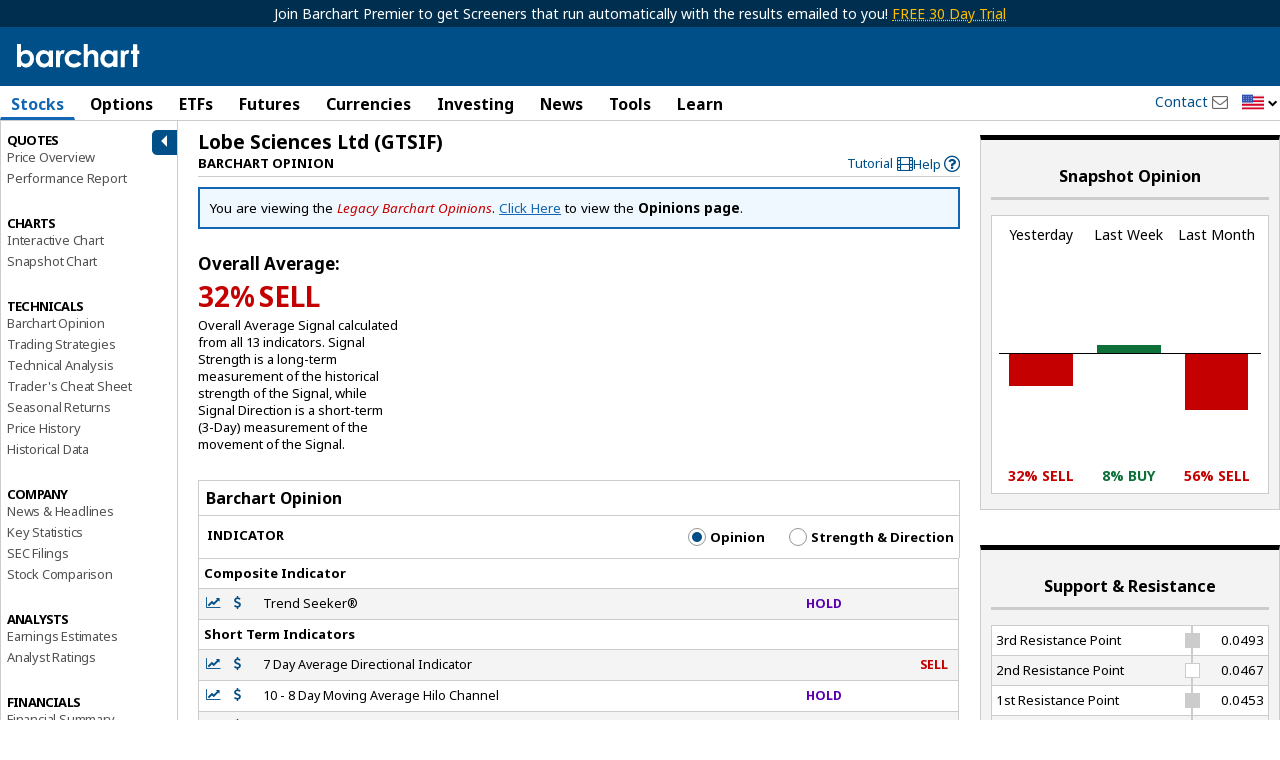

--- FILE ---
content_type: text/plain; charset=utf-8
request_url: https://ads.adthrive.com/http-api/cv2
body_size: 12605
content:
{"om":["032fe116-b8de-4cfe-b381-e0c0fde8ad8c","06htwlxm","08189wfv","0929nj63","0RF6rOHsv7/kzncxnKJSjw==","0av741zl","0avwq2wa","0b0m8l4f","0b2980m8l4f","0b298b78cxw","0l51bbpm","0n7jwr7m","0r31j41j","0sm4lr19","0v9iqcb6","1","10310289136970_462615644","10310289136970_462615833","10310289136970_462792978","10310289136970_559920874","10310289136970_686690145","10339421-5836009-0","10868755","10877374","10ua7afe","110_576857699833602496","11142692","11421701","11460948","11472967","11509227","11721343","1185:1610277263","1185:1610308448","1185:1610326728","11896988","118ep6wu","11999803","119_6200711","12010080","12010084","12010088","12123650","12142259","12151247","12219631","12219633","12219634","124682_605","124843_8","124844_19","124848_7","124853_7","12491645","12491684","12491686","12491687","12850754","12850755","12850756","1374w81n","13mvd7kb","1453468","14xoyqyz","1606221","1610326728","1611092","16x7UEIxQu8","17_23266973","17_23391224","17_23391296","17_23391302","17_24104642","17_24104645","17_24104651","17_24104696","17_24104702","17_24104720","17_24104726","17_24525570","17_24632118","17_24632123","17_24632125","17_24683312","17_24683314","17_24683317","17_24696320","17_24696334","17_24696337","17_24766942","17_24766968","17_24766970","17_24766984","17_24766988","17_24767222","17_24767234","17_24767241","17_24767248","17_24767251","17_24767594","17k5v2f6","1832l91i","1891/84814","1b0f2611-822d-40af-a40d-7dd33c3adcb2","1b298mp02l7","1bmp02l7","1dwefsfs","1ekh5tp4","1kpjxj5u","1ktgrre1","1m7ow47i","1n7ce9xi","1p4k6hot","1p89hmtr","1sem5ws4","1zp8pjcw","1zx7wzcw","202430_200_EAAYACog7t9UKc5iyzOXBU.xMcbVRrAuHeIU5IyS9qdlP9IeJGUyBMfW1N0_","202430_200_EAAYACogIm3jX30jHExW.LZiMVanc.j-uV7dHZ7rh4K3PRdSnOAyBBuRK60_","202430_200_EAAYACogfp82etiOdza92P7KkqCzDPazG1s0NmTQfyLljZ.q7ScyBDr2wK8_","202d4qe7","205mlbis","206_262592","206_262594","206_501349","206_501425","206_547869","206_549410","206_549423","206_551337","2132:45327625","2132:45968072","2132:45999649","2132:45999652","2132:46039085","2132:46039088","2132:46039943","2149:12123650","2149:12147059","2149:12151096","2149:12156461","2149:12160736","2179:579199547309811353","2179:579593739337040696","2179:585139266317201118","2179:587183202622605216","2179:588463996220411211","2179:588837179414603875","2179:588969843258627169","2179:589289985696794383","2179:589318202881681006","2179:590157627360862445","2179:591283456202345442","2179:594033992319641821","2249:553781220","2249:581439030","2249:650628516","2249:657213025","2249:657216801","2249:672917828","2249:691925891","2249:700847682","2307:0av741zl","2307:0b0m8l4f","2307:0is68vil","2307:0r31j41j","2307:0sm4lr19","2307:1374w81n","2307:1m7ow47i","2307:27s3hbtl","2307:31yw6nyu","2307:3a19xks2","2307:43igrvcm","2307:45astvre","2307:4qxmmgd2","2307:4yevyu88","2307:53eajszx","2307:64x7dtvi","2307:6mrds7pc","2307:6wbm92qr","2307:74scwdnj","2307:76odrdws","2307:77gj3an4","2307:794di3me","2307:7cmeqmw8","2307:8fdfc014","2307:8orkh93v","2307:8pksr1ui","2307:9jse9oga","2307:9nex8xyd","2307:a55fh6ja","2307:a566o9hb","2307:a7w365s6","2307:abhu2o6t","2307:bj4kmsd6","2307:c1hsjx06","2307:cbg18jr6","2307:clpej29x","2307:cuudl2xr","2307:cv2huqwc","2307:dif1fgsg","2307:enjhwz1z","2307:fqeh4hao","2307:fv85xz0v","2307:g749lgab","2307:g80wmwcu","2307:ge4000vb","2307:h60hzvcs","2307:hf9ak5dg","2307:ikl4zu8e","2307:io73zia8","2307:itmaz0g4","2307:jr169syq","2307:k5xe68og","2307:kk5768bd","2307:knmnq98o","2307:l4k37g7y","2307:m00a5urx","2307:mh2a3cu2","2307:n3egwnq7","2307:n9sgp7lz","2307:o4v8lu9d","2307:ouycdkmq","2307:pefxr7k2","2307:qd3irxde","2307:rmrep4nh","2307:rrlikvt1","2307:rul4aywh","2307:s4s41bit","2307:t7jqyl3m","2307:tsa21krj","2307:tty470r7","2307:urut9okb","2307:vj7hzkpp","2307:vtri9xns","2307:w1ws81sy","2307:wt0wmo2s","2307:xbw1u79v","2307:xc88kxs9","23786257","23786440","2409_15064_70_85445183","2409_15064_70_85540796","2409_15064_70_85808977","2409_15064_70_85808987","2409_15064_70_85809046","2409_15064_70_86112923","2409_25495_176_CR52092919","2409_25495_176_CR52092920","2409_25495_176_CR52092921","2409_25495_176_CR52092922","2409_25495_176_CR52092923","2409_25495_176_CR52092954","2409_25495_176_CR52092956","2409_25495_176_CR52092957","2409_25495_176_CR52092958","2409_25495_176_CR52092959","2409_25495_176_CR52150651","2409_25495_176_CR52153848","2409_25495_176_CR52153849","2409_25495_176_CR52175340","2409_25495_176_CR52178314","2409_25495_176_CR52178315","2409_25495_176_CR52178316","2409_25495_176_CR52186411","2409_25495_176_CR52188001","2409_91366_409_226342","242366065","242408891","242695853","242697002","245500990","245841736","24598434","24629476","246453835","24694809","24765475","25048614","25048620","25_0l51bbpm","25_0r6m6t7w","25_13mvd7kb","25_4dzk5e51","25_4tgls8cg","25_4zai8e8t","25_52qaclee","25_53v6aquw","25_6bfbb9is","25_6ye5i5mb","25_87z6cimm","25_8b5u826e","25_8y2y355b","25_9l06fx6u","25_b53no4x6","25_bukxj5lt","25_cfnass1q","25_dwjp56fe","25_fjzzyur4","25_hkxtc1wk","25_hueqprai","25_lui7w03k","25_m2n177jy","25_oiltskn6","25_op9gtamy","25_oz31jrd0","25_pvjtapo1","25_pz8lwofu","25_sgaw7i5o","25_sgok9phv","25_sqmqxvaf","25_t34l2d9w","25_ti0s3bz3","25_utberk8n","25_uwon4xgh","25_v6qt489s","25_x716iscu","25_xz6af56d","25_yi6qlg3p","25_zhun61af","25_ztlksnbe","25_zwzjgvpw","262592","262594","26298r0zyqh","26501197","2662_199916_8153721","2662_200562_8166427","2662_200562_8168483","2662_200562_8168520","2676:85807294","2676:85807307","2676:85807308","2676:85807318","2676:85807320","2676:85807326","2709prc8","2711_15051_12151096","2711_64_11999803","2711_64_12142265","2711_64_12147059","2711_64_12151096","2711_64_12151247","2711_64_12156461","2711_64_12160736","2715_9888_262592","2715_9888_262594","2715_9888_501349","2715_9888_549410","2715_9888_551337","2760:176_CR52092919","2760:176_CR52092920","2760:176_CR52092921","2760:176_CR52092923","2760:176_CR52092954","2760:176_CR52092956","2760:176_CR52092957","2760:176_CR52092958","2760:176_CR52092959","2760:176_CR52150651","2760:176_CR52153848","2760:176_CR52153849","2760:176_CR52175339","2760:176_CR52175340","2760:176_CR52178314","2760:176_CR52178315","2760:176_CR52178316","2760:176_CR52186411","2760:176_CR52186412","2760:176_CR52188001","2760:176_CR52190519","27s3hbtl","28452355","28925636","28929686","28933536","28u7c6ez","29414696","29414711","29414845","2974:8166422","2974:8166427","2974:8168473","2974:8168475","2974:8168476","2974:8168479","2974:8168483","2974:8168519","2974:8168520","2974:8168539","2974:8168540","2974:8168581","2974:8168586","297f5f50-b40f-4149-b27b-53367c88be74","2_206_554472","2c2efd41-e79e-4591-acb0-8abd6ebd9126","2de6c9c5-3643-4a3b-bed3-3b1f4d6fa2e7","2k298bya8ki","2kbya8ki","2v4qwpp9","2wgqelaj","2y5a5qhb","2yor97dj","3018/7eb1cdfea760cfddbecfc953d0fa1b57","306_24694809","306_24765471","306_24767234","308_125203_14","308_125204_11","31qdo7ks","31yw6nyu","32735354","32j56hnc","33419362","33605023","33605403","33605687","33608759","34141804","34152235","34182009","3490:CR52092919","3490:CR52092920","3490:CR52092921","3490:CR52092922","3490:CR52092923","3490:CR52092957","3490:CR52092959","3490:CR52153848","3490:CR52175339","3490:CR52175340","3490:CR52178314","3490:CR52178315","3490:CR52178316","3490:CR52212685","3490:CR52212686","3490:CR52212687","3490:CR52212688","34tgtmqk","35773601","35912746","3646_185414_8687255","3646_185414_8687257","3658_121285_4dzk5e51","3658_136236_clpej29x","3658_15078_cuudl2xr","3658_15078_u5zlepic","3658_153983_4qxmmgd2","3658_15866_tsa21krj","3658_15936_31yw6nyu","3658_15936_43igrvcm","3658_15936_io73zia8","3658_16671_T26265953","3658_18152_mwnvongn","3658_203382_vtri9xns","3658_211122_74scwdnj","3658_22079_zonj6ubl","3658_229286_3a19xks2","3658_249690_t7jqyl3m","3658_255271_qb8hi5il","3658_54194_mh2a3cu2","3658_609000_8pksr1ui","3658_78719_tzfwpx0v","365921116","36_46_11063302","36_46_11125455","36_46_11274704","36_46_11999803","36_46_12147059","36_46_12151247","36_46_12160736","3702_139777_24765461","3702_139777_24765466","3702_139777_24765468","3702_139777_24765477","3702_139777_24765529","3702_139777_24765540","3702_139777_24765544","3702_139777_24765546","3702_139777_24765550","381513943572","38345500","38557829","3899916","39303318","39350186","39364467","3LMBEkP-wis","3a19xks2","3a583125-4427-4592-8ce4-20759efdcb7d","3b4h1yyx","3c41e238-e918-4704-8917-88f00014d1c3","3d43ee02-ef5d-4f9d-86da-a6e763349422","3f1olgf0","3irft7fk","3k7yez81","3o6augn1","3o9hdib5","3v2n6fcp","3v5u0p3e","4083IP31KS13kodabuilt_2aa43","40867803","409_189209","409_189392","409_192548","409_192565","409_216366","409_216383","409_216384","409_216386","409_216387","409_216388","409_216396","409_216402","409_216404","409_216406","409_216407","409_216408","409_216416","409_220149","409_220336","409_220359","409_223589","409_223597","409_223599","409_223604","409_225978","409_225982","409_225983","409_225987","409_225988","409_225990","409_226321","409_226322","409_226324","409_226326","409_226332","409_226336","409_226337","409_226342","409_226346","409_226347","409_226351","409_226352","409_226354","409_226361","409_226364","409_226374","409_227223","409_227224","409_227227","409_227260","409_228054","409_228064","409_228077","409_228115","409_228349","409_228354","409_228362","409_228363","409_228367","409_230710","409_230713","409_230714","409_230717","409_230718","409_230728","409_230738","409_231797","409_231798","40okvfnu","42604842","43144181","436396566","43919974","43919976","43919984","43919985","43igrvcm","44629254","458901553568","45astvre","4642109_46_12123650","4642109_46_12142259","46_12123650","476034060","47668695","47yfy2kc","481703827","485027845327","48594493","48700636","48739102","48877306","49039749","49063951","4941614","4941618","4947806","4972638","4972640","4aqwokyz","4c914f76-19ba-43ed-a789-fa65fb115db1","4dzk5e51","4e7b3302-9533-4925-8556-0ba0893524c6","4fk9nxse","4qks9viz","4qxmmgd2","4tgls8cg","4yevyu88","4zai8e8t","501349","501425","50479792","509900559","513182805","51372355","51372397","51372410","514819301","52144870","521_425_203499","521_425_203500","521_425_203501","521_425_203504","521_425_203505","521_425_203506","521_425_203507","521_425_203508","521_425_203509","521_425_203514","521_425_203515","521_425_203516","521_425_203517","521_425_203518","521_425_203519","521_425_203524","521_425_203525","521_425_203526","521_425_203529","521_425_203534","521_425_203535","521_425_203536","521_425_203541","521_425_203542","521_425_203543","521_425_203544","521_425_203609","521_425_203611","521_425_203614","521_425_203615","521_425_203616","521_425_203617","521_425_203618","521_425_203621","521_425_203623","521_425_203627","521_425_203629","521_425_203632","521_425_203633","521_425_203634","521_425_203635","521_425_203636","521_425_203639","521_425_203644","521_425_203647","521_425_203656","521_425_203657","521_425_203659","521_425_203660","521_425_203669","521_425_203671","521_425_203674","521_425_203675","521_425_203677","521_425_203678","521_425_203683","521_425_203684","521_425_203687","521_425_203691","521_425_203692","521_425_203693","521_425_203695","521_425_203696","521_425_203698","521_425_203700","521_425_203702","521_425_203703","521_425_203704","521_425_203705","521_425_203706","521_425_203708","521_425_203709","521_425_203710","521_425_203711","521_425_203712","521_425_203713","521_425_203714","521_425_203715","521_425_203720","521_425_203726","521_425_203728","521_425_203729","521_425_203730","521_425_203731","521_425_203732","521_425_203733","521_425_203736","521_425_203738","521_425_203739","521_425_203742","521_425_203743","521_425_203744","521_425_203750","521_425_203863","521_425_203866","521_425_203867","521_425_203868","521_425_203871","521_425_203872","521_425_203874","521_425_203877","521_425_203878","521_425_203879","521_425_203880","521_425_203882","521_425_203884","521_425_203885","521_425_203887","521_425_203889","521_425_203890","521_425_203892","521_425_203893","521_425_203896","521_425_203897","521_425_203898","521_425_203900","521_425_203901","521_425_203905","521_425_203907","521_425_203908","521_425_203909","521_425_203912","521_425_203913","521_425_203915","521_425_203916","521_425_203917","521_425_203918","521_425_203921","521_425_203924","521_425_203925","521_425_203926","521_425_203928","521_425_203932","521_425_203934","521_425_203936","521_425_203938","521_425_203939","521_425_203940","521_425_203943","521_425_203946","521_425_203947","521_425_203948","521_425_203950","521_425_203952","521_425_203956","521_425_203957","521_425_203959","521_425_203961","521_425_203965","521_425_203970","521_425_203972","521_425_203973","521_425_203975","521_425_203976","521_425_203977","521_425_203981","521_425_203982","52209207","522555","52321815","52qaclee","5316_139700_25804250-d0ee-4994-aba5-12c4113cd644","5316_139700_6aefc6d3-264a-439b-b013-75aa5c48e883","5316_139700_709d6e02-fb43-40a3-8dee-a3bf34a71e58","5316_139700_7ffcb809-64ae-49c7-8224-e96d7c029938","5316_139700_83b9cb16-076b-42cd-98a9-7120f6f3e94b","5316_139700_87802704-bd5f-4076-a40b-71f359b6d7bf","5316_139700_b801ca60-9d5a-4262-8563-b7f8aef0484d","5316_139700_bd0b86af-29f5-418b-9bb4-3aa99ec783bd","5316_139700_d1c1eb88-602b-4215-8262-8c798c294115","5316_139700_dcb3e802-4a6b-4f1a-9225-5aaee19caaea","5316_139700_e3299175-652d-4539-b65f-7e468b378aea","5316_139700_e57da5d6-bc41-40d9-9688-87a11ae6ec85","5316_139700_ed348a34-02ad-403e-b9e0-10d36c592a09","53v6aquw","542854698","549410","549423","54dd52a6-d690-4c4e-95cf-700afc9a1412","5510:1evtz2l1","5510:8r6lubnd","5510:cymho2zs","5510:emhpbido","5510:kecbwzbd","5510:ls74a5wb","5510:ouycdkmq","55167461","55178669","55344524","553781220","553781814","553782314","553799","553804","554459","554470","555_165_784880263591","555_165_784880274628","5563_66529_OADD2.1315016043315954_1LRAI58QVWML6Z5","5563_66529_OADD2.1315016043316050_121VUT2QHQ8F3FC","5563_66529_OADD2.1316115555005251_1KUAKJB5H2VNKGE","5563_66529_OADD2.1316115555006003_1IJZSHRZK43DPWP","5563_66529_OADD2.1316115555006019_1AQHLLNGQBND5SG","5563_66529_OADD2.1316115555006067_1AFF9YF5EFIKTFD","5563_66529_OADD2.1318314576104773_1JP4LEI91IBZTJK","5563_66529_OADD2.1321613113157512_1DV10NOROVVRLFN","5563_66529_OADD2.1323812136496682_1EMMOLU55CIQ7ZZ","5563_66529_OADD2.1323812136496714_1ILHUVC5V02LMV5","5563_66529_OADD2.1323812136496730_16G3KHZQ3S8D306","5563_66529_OADD2.1323812136498202_1LRUJWYVP45MEH6","5563_66529_OADD2.1323812136498266_19VO1I9L22YEYIS","5563_66529_OADD2.1323812136498330_14H1GRWC8VKK7WM","5563_66529_OADD2.1324911647936571_1LSIB1P9G0X5U4M","5563_66529_OADD2.1324911647936587_1DY6BY7YN9IJHFZ","5563_66529_OADD2.1326011159790428_1XQ974XJWSM50H9","5563_66529_OADD2.1327110671253373_1CW0YAYVGIF381Y","5563_66529_OADD2.1327110671253389_15BHBSKQES7FKYV","5563_66529_OADD2.1329309694466319_1YC2CW4EVNKXCZA","5563_66529_OADD2.7216038222963_163X1V9GDJK1NZYZXG","5563_66529_OADD2.7216038222964_1167KJ7QKWPNTF6JEQ","5563_66529_OADD2.7353135342693_1BS2OU32JMDL1HFQA4","5563_66529_OADD2.7353135343668_1BTJB8XRQ1WD0S0520","5563_66529_OADD2.7902842467830_1H35LDI74OC2J4TOYK","5563_66529_OAIP.104c050e6928e9b8c130fc4a2b7ed0ac","5563_66529_OAIP.1a822c5c9d55f8c9ff283b44f36f01c3","5563_66529_OAIP.1c76eaab97db85bd36938f82604fa570","5563_66529_OAIP.35c29e6575fabfcd93f79eaf7eb964b1","5563_66529_OAIP.36e383a66f70256e8ed79426b20e2632","5563_66529_OAIP.94cc0ee245dcee81870f6b0ee667350d","5563_66529_OAIP.9fe96f79334fc85c7f4f0d4e3e948900","5563_66529_OAIP.ba83b842e6f84df89a22c79a5c820abd","5563_66529_OAIP.e577cb7e1e095536c88e98842156467a","5563_66529_U2VhcmNoQWQjODI4MDczODMzMDgzMzEjMjMzNDYwNjc4NDI4MjI0Ng==","55726194","557_409_216366","557_409_216406","557_409_216482","557_409_216484","557_409_216486","557_409_216596","557_409_216606","557_409_220139","557_409_220149","557_409_220151","557_409_220159","557_409_220169","557_409_220333","557_409_220334","557_409_220336","557_409_220338","557_409_220343","557_409_220344","557_409_220353","557_409_220358","557_409_220361","557_409_223589","557_409_223599","557_409_225988","557_409_226312","557_409_226354","557_409_228054","557_409_228055","557_409_228064","557_409_228065","557_409_228077","557_409_228105","557_409_228115","557_409_228348","557_409_228349","557_409_228351","557_409_228354","557_409_228363","557_409_228367","557_409_228370","557_409_230713","557_409_230714","557_409_230718","557_409_230729","557_409_230735","557_409_235268","558_93_13mvd7kb","558_93_1zp8pjcw","558_93_9g0s2gns","558_93_cv2huqwc","558_93_m2n177jy","558_93_op9gtamy","558_93_pz8lwofu","558_93_sqmqxvaf","558_93_ztlksnbe","558_93_zwzjgvpw","55965333","56071098","5626536529","56341213","56462383","56635906","56635908","56635945","56635955","566484035","5670:8168473","5670:8168475","56794606","567_269_2:5789:57758:15404","56824595","57149985","577477229","579121053608376283","58117282","58310259131_553781814","58310259131_553782314","583652883178231326","585139266317201118","587183202622605216","588366512778827143","588969843258627169","589289985696794383","589318202881681006","5926525161","594033992319641821","59664236","59664270","59664278","59751535","59751572","59780459","59780461","59780463","59780474","59816685","59817831","59818357","59873208","59873222","59873223","59873224","59873227","59873228","59873230","5d1060a7-745f-4f91-b6cb-13fbde41ff13","5dd5limo","5fz7vp77","5gc3dsqf","5ia3jbdy","5mh8a4a2","5pfubxef","5rd4wk9i","5rt0lalb","5sfc9ja1","600618969","601381636","60146355","60398509","60398729","60618611","606d7d26-0835-4ae1-b92f-e63addc539f1","609577512","60f5a06w","61085224","61102880","61210719","61213159","61213556","6126589193","613344ix","61516309","61524915","61526215","61643784","616794222","618576351","618876699","61900466","619089559","61916211","61916223","61916225","61916229","61932920","61932925","61932933","61932948","61932957","62019681","62187798","62256708","6226505231","6226507991","6226508465","6226522293","62298xhcfc5","6250_66552_1078081054","6250_66552_943382804","627225143","627227759","627290883","627301267","627309156","627309159","627506494","627506662","627506665","628013471","628013474","628015148","628086965","628153053","628153173","628222860","628223277","628359076","628359889","628360579","628360582","628444259","628444349","628444433","628444436","628444439","628456307","628456310","628456313","628456379","628456382","628456403","628622163","628622169","628622172","628622178","628622241","628622244","628622247","628622250","628683371","628687043","628687157","628687460","628687463","628803013","628841673","628990952","629007394","629009180","629167998","629168001","629168010","629168565","629171196","629171202","629255550","629350437","62946736","62946743","62946748","629488423","62978285","62980383","62980385","62981075","629817930","62981822","62987257","629984747","630137823","63069895","6365_61796_685193681490","6365_61796_729220897126","6365_61796_742174851279","6365_61796_784844652399","6365_61796_784844653116","6365_61796_784880263591","6365_61796_784880274628","6365_61796_784880275657","6365_61796_784971491009","6365_61796_785326944429","6365_61796_785326944648","6365_61796_785452880867","6365_61796_785452881104","6365_61796_787899938824","6365_61796_790703534096","6365_61796_792684014364","6365_61796_792723111028","6365_61796_792723155707","6365_61796_792723161914","636910768489","63barbg1","641025344","645291104","648104664","648104695","64x7dtvi","651019760","651637154358","651637446","651637459","651637461","651637462","6547_67916_0rzxnew6agUKwpQSyhdd","6547_67916_72BYsYjB0U3HoSBhlIS0","6547_67916_8e2PF0Wv4KezrkcrlFsD","6547_67916_8rNrLthF6ryLfBLJY3rc","6547_67916_FqIfSfXkaJnWrRBRk7ch","6547_67916_TXDgpZG5lWqBVUmo3Uet","6547_67916_Z1dAKGODu0KSfQ57oR4V","6547_67916_dAYDl349LMOuA2pQ6y48","6547_67916_g7G3SEgoiN9jOd4sWPmW","6547_67916_ldbPKOCrTgrZaa5tKkmt","6547_67916_m9AMx1Q3FBnmVtcLCJHr","6547_67916_mCM0NUna88H5p94ixTM4","6547_67916_yHvuDzlE7PGa04LIdmgG","659216891404","659319566","659713728691","66_gkzoa5mgrejlsq0uj96j","66_jkl5etmbszxdhbdnrekv","66_vihnl7q2qavgjgj7hrh3","673375558002","680597458938","680_99480_696504971","680_99480_697081797","680_99480_698281310","680_99480_700109379","680_99480_700109389","680_99480_700109393","682706254","683692339","683738007","683738706","684137347","684492634","684493019","686051762","688070999","688078501","689225977","692193668","694163531","694906156","694912939","695879872","695879875","695879895","695879898","695879924","695879935","696314600","696332890","696504968","696504971","696506135","696506138","697189859","697189861","697189863","697189873","697189885","697189901","697189924","697189925","697189927","697189930","697189938","697189950","697189954","697189960","697189963","697189965","697189968","697189972","697189980","697189985","697189989","697189991","697189993","697189994","697189999","697190001","697190004","697190006","697190007","697190012","697190014","697190016","697190019","697190037","697190041","697190050","697190072","697525767","697525780","697525781","697525795","697525805","697525808","697525824","697525832","697876985","697876986","697876988","697876994","697876997","697876998","697876999","697877001","697893164","698549745","698585852","698637285","698637300","699109671","699183155","699512010","699812344","699812857","699813340","6bfbb9is","6e7c0155-9372-41df-a928-b9eafade4283","6l5qanx0","6lmy2lg0","6mrds7pc","6p9v1joo","6u4glzf8","6wbm92qr","6x7lmej3","6y298e5i5mb","6ye5i5mb","6zt4aowl","700109379","700109389","700117707","701145167","701276081","701278088","702397981","702759123","702759138","702759314","702769751","702865990","702878860","703943422","704339069","704775140","705439993364","705491127","70_82133853","70_85444928","70_86128400","713635191258","716265551468","71aegw5s","726639375335","727906473995","733618910602","7354_138543_85445179","7354_138543_85445185","7354_138543_85445193","7354_138543_85809016","7354_229128_86128400","736004695154","737806390931","7414_121891_5660399","7414_121891_6151359","7414_121891_6151445","7596_208937_T26217485","772584292979","779484711357","77gj3an4","788031112219","7942915","794di3me","7963609","7969_149355_45919811","7969_149355_45999649","7brjk2xx","7cmeqmw8","7d421126bm1nb","7dilm6gm","7g3m152i","7h5ymc3x","7jvs1wj8","7qIE6HPltrY","7x8f326o","80070418","80070824","8125766","8152859","8152878","8152879","8153721","8153722","8153728","8153737","8153742","8154360","8161137","8172862","82133854","82133858","82133859","821795f9-1adb-4445-ad00-29d7153b0f79","8341_230731_579199547309811353","8341_230731_579593739337040696","8341_230731_584799581434975825","8341_230731_585139266317201118","8341_230731_587183202622605216","8341_230731_588366512778827143","8341_230731_588463996220411211","8341_230731_588837179414603875","8341_230731_588969843258627169","8341_230731_589318202881681006","8341_230731_590157627360862445","8341_230731_594033992319641821","83443804","83443809","83443903","83446501","83446504","83446513","83446533","84105_751141131","84578111","84578122","84578143","84578144","8520092","85444946","85445123","85445175","85445183","85445193","85445223","85445224","85480691","85807318","85807343","85808977","85808987","85808988","85808994","85808997","85809005","85809006","85809016","85809022","85809046","85809052","85809095","85809110","85809113","85943196","85943197","85943309","85954615","86470620","86470621","86509229","86509230","86884723","86884724","86884731","876e719c-854a-43d4-a665-b903d36bfb3f","8831024240_564315183","8968064","8ax1f5n9","8b0d27e3-6475-48c1-bf6c-ce2ad6c2f0eb","8b5u826e","8euh5txf","8fdfc014","8orkh93v","8pksr1ui","8ptlop6y","8s42112v45pxa","8vnf9hi0","8vv4rx9p","8w4klwi4","8y2y355b","9057/0328842c8f1d017570ede5c97267f40d","9057/211d1f0fa71d1a58cabee51f2180e38f","90_12219562","90_12219631","90_12219634","90_12491645","9309343","93_cv2huqwc","93_ouycdkmq","940ae797-0c2e-4b64-b96e-ee92f3d756dc","943ya3vk","9687143","9757618","97_8152859","97_8152879","97fzsz2a","991905e6-091c-4f13-bb0c-24c9a533f08f","9925w9vu","9ah9v9y9","9cv2cppz","9ef575e8-a544-4b27-9f58-a0a755b91c13","9g0s2gns","9jse9oga","9l06fx6u","9nex8xyd","9r15vock","9rqgwgyb","9rvsrrn1","9svxomve","9vtd24w4","9vykgux1","9yffr0hr","Banner_cat3__pkg__bat_0_mat_0_20250620_HDQ20","Banner_cat3__pkg__bat_0_mat_0_20250620_LUSUh","Banner_cat3__pkg__bat_0_mat_0_20250620_x5IGv","HFN_IsGowZU","JK8rCq1Svp0","JrsFzuidZ27+DKFFRYfoaw==","YM34v0D1p1g","YlnVIl2d84o","a0oxacu8","a1298rkyh5o","a1rkyh5o","a55fh6ja","a566o9hb","a7a201e3-c7c9-424d-be03-3b985f4924fa","a7w365s6","a81d5f53-8292-46ee-afcb-3fa7a28c6702","abhu2o6t","ah70hdon","ai51bqq6","auyahd87","axa2hq5l","axw5pt53","b/ZHs3rLdvwDBq+46Ruzsw==","b089fae4-2c23-4aa1-96a2-543f877fb247","b19ae342-abba-43ab-a977-8ca5abcad897","b1w0l8ek","b3sqze11","b72d4ba6-5173-4178-be02-fd310a03fbdd","b745a9ae-ec84-4fdc-b664-57e1e16f4cd6","b90cwbcd","be4hm1i2","bfcopl4k","bj4kmsd6","bjuitpum","bmp4lbzm","bpwmigtk","bu0fzuks","bukxj5lt","bzp9la1n","c1hsjx06","c3dhicuk","c7i6r1q4","c7z0h277","c8db0bd8-0010-49c1-a025-5afef6e82dc2","cbg18jr6","cd29840m5wq","cd40m5wq","cfnass1q","ch5fuz3g","clpej29x","co17kfxk","cr-1fghe68cubwe","cr-1oplzoysu9vd","cr-1oplzoysuatj","cr-1oplzoysubwe","cr-1oplzoysubxe","cr-3kc0l701uatj","cr-3kc0l701ubwe","cr-3zgb5amhuatj","cr-6ovjht2eu9vd","cr-6ovjht2euatj","cr-6ovjht2eubwe","cr-6ovjht2eubxe","cr-72occ8olubwe","cr-8hpf4y34u9vd","cr-8hpf4y34uatj","cr-8hpf4y34ubwe","cr-8ku72n5v39rgv2","cr-96xz4k4uubqk","cr-97pzzgzrubqk","cr-97y25lzsubqk","cr-98qx3d4yubqk","cr-98qyxf3wubqk","cr-98ru5j2su9xg","cr-98ru5j2tu8rm","cr-98ru5j2tubxf","cr-98t2xj7tubxf","cr-98xywk4uubxf","cr-99bo9kj0u9vd","cr-9hxzbqc08jrgv2","cr-Bitc7n_p9iw__vat__49i_k_6v6_h_jce2vj5h_Sky0Cdjrj","cr-Bitc7n_p9iw__vat__49i_k_6v6_h_jce2vj5h_ZUFnU4yjl","cr-Bitc7n_p9iw__vat__49i_k_6v6_h_jce2vj5h_buspHgokm","cr-Bitc7n_p9iw__vat__49i_k_6v6_h_jce2vj5h_yApYgdjrj","cr-a9s2xe8tubwj","cr-aaqt0j2subwj","cr-aaqt0j4wubwj","cr-aaqt0j6uubwj","cr-aaqt0j7wubwj","cr-aaqt0j8subwj","cr-aaqt0k1vubwj","cr-aav1zg0qubwj","cr-aav1zg0rubwj","cr-aav1zg0tubwj","cr-aav22g0wubwj","cr-aav22g1pubwj","cr-aav22g2rubwj","cr-aav22g2tubwj","cr-aav22g2wubwj","cr-aavwye0pubwj","cr-aavwye1uubwj","cr-aawz1h7subwj","cr-aawz2m3rubwj","cr-aawz2m3vubwj","cr-aawz2m4yubwj","cr-aawz2m6pubwj","cr-aawz2m7tubwj","cr-aawz2m7xubwj","cr-aawz3f0uubwj","cr-aawz3f1rubwj","cr-aawz3f1yubwj","cr-aawz3f2tubwj","cr-aawz3f3qubwj","cr-aawz3f3uubwj","cr-aawz3f3xubwj","cr-aawz3i5rubwj","cr-aawz3i6rubwj","cr-bai9pzp9ubwe","cr-c5zb4r7iu9vd","cr-c5zb4r7iuatj","cr-c5zb4r7iubwe","cr-c5zb4r7iubxe","cr-cz5eolb5u9vd","cr-dby2yd7wx7tmu","cr-edt0xg3vw7uiu","cr-edt0xg8uz7uiu","cr-edt0xg8uz7vjv","cr-eevz5d0ty7tmu","cr-ghun4f53u9vd","cr-ghun4f53uatj","cr-ghun4f53ubwe","cr-ghun4f53ubxe","cr-h6q46o706lrgv2","cr-hrtwp4wgu9vd","cr-kz4ol95lu9vd","cr-kz4ol95lubwe","cr-l28i1je3u9vd","cr-l28i1je3uatj","cr-lg354l2uvergv2","cr-p03jl497u9vd","cr-p03jl497uatj","cr-sk1vaer4u9vd","cr-sk1vaer4ubwe","cr-w5suf4cpu9vd","cr-wm8psj6gu9vd","cr-wm8psj6gubwe","cr-wvy9pnlnu9vd","cr-wvy9pnlnuatj","cr-wvy9pnlnubwe","cr-x5xes1eju9vd","cr-x5xes1ejuatj","cr-x5xes1ejubwe","cr-xu1ullzyubwe","cr-yhxaeihauatj","cr-zsg7lhm6u9vd","cr-zsg7lhm6ubwe","crid:adv11632114282112:5d16828c351de76ae3c21acd9448e22d:116","csa082xz","cuudl2xr","cv2982huqwc","cv2huqwc","cymho2zs","czl1nqo6","czt3qxxp","d1694d72-e2c3-4f20-a4c5-53cc43068cf6","d4pqkecm","d8568220-7cce-403a-9f70-e6634d7cae84","d8ijy7f2","db4ddf91-b218-42ab-8390-b11763cb3c3a","dce252d7-2ad8-42e9-8bd8-47baa805fed3","df7864c1-0b51-412c-853f-ad9d5175fe63","dif1fgsg","dmoplxrm","dwjp56fe","dzn3z50z","e1a2wlmi","e26xdxpa","e2c76his","e2qeeuc5","e406ilcq","e8n9ryop","e99e7a85-5a0a-499f-8821-feb5f08fbb82","ea1e132b-cdf9-4b2d-abc5-e6d8cd85041a","eb8a80fc-49ba-4a51-8675-e74ace5e36ba","eb9vjo1r","ed5kozku","ek298ocpzhh","ekocpzhh","emhpbido","enjhwz1z","extremereach_creative_76559239","ey0u83c2","ey8vsnzk","f0u03q6w","f25904de-3987-4d93-ae65-dbdefc5743bc","f3craufm","f422o4a8","fcn2zae1","feueU8m1y4Y","fgrpby3o","fjp0ceax","fjzzyur4","flgb97td","fmmrtnw7","ft298guiytk","ftguiytk","fv85xz0v","fw298po5wab","fwpo5wab","fy298bdgtuw","fybdgtuw","g4iapksj","g4mnjcee","g529811rwow","g5egxitt","g749lgab","g80wmwcu","g88ob0qg","gb15fest","ge4000vb","gf6myd59","gi2ao982","gnalgf6a","gnm8sidp","gr2aoieq","gypb2tdl","h829828fwf4","h9sd3inc","hf9ak5dg","hf9btnbz","hgrz3ggo","hkxtc1wk","hueqprai","hzonbdnu","hzqgol41","i2aglcoy","i8q65k6g","i90isgt0","iaqttatc","ib90d3k7","id2edyhf","idv00ihq","ikl4zu8e","il0stagy","imu4u2yg","io24rg11","io73zia8","iq4zqb86","it298i1dt76","itaqmlds","iti1dt76","itmaz0g4","j39smngx","j5j8jiab","j6rba5gh","jc298zkyd04","jczkyd04","jd035jgw","jd298035jgw","jf0p7mje","jo298x7do5h","jr169syq","jr298169syq","jxrvgonh","jyl47760","jzsj79p7","k2gvmi4i","k37d20v0","k6mxdk4o","ke298clz3yy","kecbwzbd","kgfwtasx","kk5768bd","kniwm2we","knoebx5v","ksrdc5dk","kx5rgl0a","kxr9hlo2","kxyuk60y","kz8629zd","l4k37g7y","lc298408s2k","lc408s2k","ldnbhfjl","llejctn7","lqik9cb3","ls74a5wb","ls8qobn6","lui7w03k","m00a5urx","m2n177jy","m3rl0p17","m4xt6ckm","m9tz4e6u","mOAmgFeLhpXgVdXDh8h37Q==","mf2989hp67j","mh2a3cu2","mk19vci9","mne39gsk","mnzinbrt","mrxgofeg","mtsc0nih","mvtp3dnv","mwnvongn","n06kpcfp","n9sgp7lz","na2pno8k","nn71e0z5","nrs1hc5n","nv0uqrqm","nw18eto3","o2s05iig","o705c5j6","ocvw1ibc","oczmkbuu","oe31iwxh","ofoon6ir","op9gtamy","ot91zbhz","ou298ycdkmq","ouycdkmq","oz31jrd0","p9engm3i","pi2986u4hm4","pi6u4hm4","piwneqqj","poc1p809","prq4f8da","pz8lwofu","pzb03410","pzgd3hum","q0eDVM5+m0CR7ZqJ2kxA+A==","q88tlep8","q9plh3qd","qaoxvuy4","qb8hi5il","qffuo3l3","qj298rjt3pn","qjrjt3pn","qp002yqd","qqvgscdx","qsssq7ii","qx169s69","qx298169s69","qxyinqse","r3298co354x","r35763xz","r3co354x","riaslz7g","rmenh8cz","rmrep4nh","rnvjtx7r","rrlikvt1","rul4aywh","rxj4b6nw","s4s41bit","s5fkxzb8","s9kmbxbp","sagk476t","sd29844zwsa","sdodmuod","sg42112aw7i5o","sgaw7i5o","sgd7bqgu","soyitx9g","sqmqxvaf","st298jmll2q","sttgj0wj","t2298dlmwva","t2dlmwva","t2sszf97","t34l2d9w","t4zab46q","t58zjs8i","t5kb9pme","t6b3otvc","t7298jqyl3m","t7jqyl3m","t8ifx0cl","ti0s3bz3","tjhavble","tlbbqljf","tqejxuf9","ts298a21krj","tsa21krj","tsf8xzNEHyI","twc88lda","twf10en3","tx8nd4ly","u1jb75sm","u2x4z0j8","u30fsj32","u6298m6v3bh","u6m6v3bh","u7686i20","u7p1kjgp","uda4zi8x","uf7vbcrs","uf9j7aoe","uhebin5g","ujqkqtnh","urut9okb","usle8ijx","ut42112berk8n","utberk8n","uthwjnbu","uwfw9bgk","v224plyd","v3xdjj0n","v55v20rw","v6298jdn8gd","v6jdn8gd","v6qt489s","v8cahio3","ven7pu1c","vew4by92","vf0dq19q","vihnL7Q2Qavgjgj7HRh3","vj7hzkpp","vntg5tj3","vtri9xns","vtwgy72c","w17lsvah","w1ws81sy","w2j6ygpk","w3ez2pdd","w5298et7cv9","w82ynfkl","w9z4nv6x","wbz5nuns","wix9gxm5","wk7ju0s9","wn2a3vit","wt0wmo2s","wu5qr81l","wwo5qowu","wxfnrapl","x716iscu","x9yz5t0i","xdaezn6y","xncaqh7c","xses5led","xtxa8s2d","xwhet1qh","xx298f5kok0","xxv36f9n","xz9ajlkq","xzwdm9b7","y141rtv6","y4i74vjk","y51tr986","ybgpfta6","ygmhp6c6","yh44woj3","yi6qlg3p","yl298gk8wxl","yl9likui","yn298wg50ce","yq5t5meg","z8298p3j18i","z8p3j18i","zaiy3lqy","zfexqyi5","zibvsmsx","zn3r9acx","ztlksnbe","zvfjb0vm","zw6jpag6","zwzjgvpw","7979132","7979135"],"pmp":[],"adomains":["1md.org","a4g.com","about.bugmd.com","acelauncher.com","adameve.com","adelion.com","adp3.net","advenuedsp.com","aibidauction.com","aibidsrv.com","akusoli.com","allofmpls.org","arkeero.net","ato.mx","avazutracking.net","avid-ad-server.com","avid-adserver.com","avidadserver.com","aztracking.net","bc-sys.com","bcc-ads.com","bidderrtb.com","bidscube.com","bizzclick.com","bkserving.com","bksn.se","brightmountainads.com","bucksense.io","bugmd.com","ca.iqos.com","capitaloneshopping.com","cdn.dsptr.com","clarifion.com","clean.peebuster.com","cotosen.com","cs.money","cwkuki.com","dallasnews.com","dcntr-ads.com","decenterads.com","derila-ergo.com","dhgate.com","dhs.gov","digitaladsystems.com","displate.com","doyour.bid","dspbox.io","envisionx.co","ezmob.com","fla-keys.com","fmlabsonline.com","g123.jp","g2trk.com","gadgetslaboratory.com","gadmobe.com","getbugmd.com","goodtoknowthis.com","gov.il","grosvenorcasinos.com","guard.io","hero-wars.com","holts.com","howto5.io","http://bookstofilm.com/","http://countingmypennies.com/","http://fabpop.net/","http://folkaly.com/","http://gameswaka.com/","http://gowdr.com/","http://gratefulfinance.com/","http://outliermodel.com/","http://profitor.com/","http://tenfactorialrocks.com/","http://vovviral.com/","https://instantbuzz.net/","https://www.royalcaribbean.com/","ice.gov","imprdom.com","justanswer.com","liverrenew.com","longhornsnuff.com","lovehoney.com","lowerjointpain.com","lymphsystemsupport.com","meccabingo.com","media-servers.net","medimops.de","miniretornaveis.com","mobuppsrtb.com","motionspots.com","mygrizzly.com","myiq.com","myrocky.ca","national-lottery.co.uk","nbliver360.com","ndc.ajillionmax.com","nibblr-ai.com","niutux.com","nordicspirit.co.uk","notify.nuviad.com","notify.oxonux.com","own-imp.vrtzads.com","paperela.com","paradisestays.site","parasiterelief.com","peta.org","pfm.ninja","photoshelter.com","pixel.metanetwork.mobi","pixel.valo.ai","plannedparenthood.org","plf1.net","plt7.com","pltfrm.click","printwithwave.co","privacymodeweb.com","rangeusa.com","readywind.com","reklambids.com","ri.psdwc.com","royalcaribbean.com","royalcaribbean.com.au","rtb-adeclipse.io","rtb-direct.com","rtb.adx1.com","rtb.kds.media","rtb.reklambid.com","rtb.reklamdsp.com","rtb.rklmstr.com","rtbadtrading.com","rtbsbengine.com","rtbtradein.com","saba.com.mx","safevirus.info","securevid.co","seedtag.com","servedby.revive-adserver.net","shift.com","simple.life","smrt-view.com","swissklip.com","taboola.com","tel-aviv.gov.il","temu.com","theoceanac.com","track-bid.com","trackingintegral.com","trading-rtbg.com","trkbid.com","truthfinder.com","unoadsrv.com","usconcealedcarry.com","uuidksinc.net","vabilitytech.com","vashoot.com","vegogarden.com","viewtemplates.com","votervoice.net","vuse.com","waardex.com","wapstart.ru","wayvia.com","wdc.go2trk.com","weareplannedparenthood.org","webtradingspot.com","www.royalcaribbean.com","xapads.com","xiaflex.com","yourchamilia.com"]}